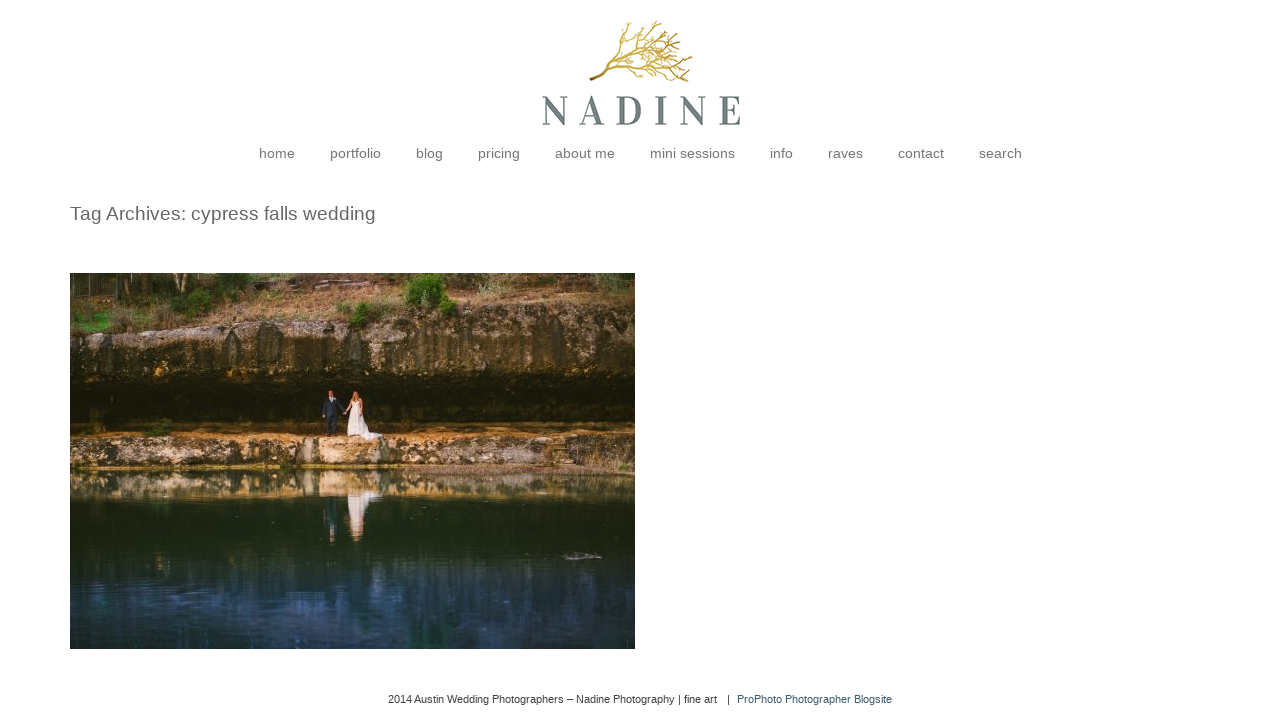

--- FILE ---
content_type: text/html; charset=UTF-8
request_url: https://nadinestudio.com/tag/cypress-falls-wedding/
body_size: 3637
content:
<!DOCTYPE html>
<html lang="en-US"><!-- p5 build #406 -->
<head>
	<title>Posts tagged: "cypress falls wedding" &raquo; Austin Wedding Photographers &#8211; Nadine Photography</title>
	<meta charset="UTF-8" />
	<meta http-equiv="imagetoolbar" content="no" />
	<meta http-equiv="X-UA-Compatible" content="IE=edge" />
	<meta name="description" content="Tag Archives: cypress falls wedding - Austin Wedding Photographers - serve the fine art and luxury brides of Austin and the Texas Hill Country." />
	<meta name="keywords" content="austin wedding photographers, austin wedding photographer" />
	<link rel="stylesheet" href="//netdna.bootstrapcdn.com/font-awesome/4.3.0/css/font-awesome.css" id="fa-styles"/>

	<!-- wp_head() elements -->
	<meta name='robots' content='max-image-preview:large' />
	<link rel='dns-prefetch' href='//s.w.org' />
	<link rel="alternate" type="application/rss+xml" title="Austin Wedding Photographers - Nadine Photography &raquo; cypress falls wedding Tag Feed" href="https://nadinestudio.com/tag/cypress-falls-wedding/feed/" />
		<script type="text/javascript">
			window._wpemojiSettings = {"baseUrl":"https:\/\/s.w.org\/images\/core\/emoji\/13.1.0\/72x72\/","ext":".png","svgUrl":"https:\/\/s.w.org\/images\/core\/emoji\/13.1.0\/svg\/","svgExt":".svg","source":{"concatemoji":"https:\/\/nadinestudio.com\/wp-includes\/js\/wp-emoji-release.min.js"}};
			!function(e,a,t){var n,r,o,i=a.createElement("canvas"),p=i.getContext&&i.getContext("2d");function s(e,t){var a=String.fromCharCode;p.clearRect(0,0,i.width,i.height),p.fillText(a.apply(this,e),0,0);e=i.toDataURL();return p.clearRect(0,0,i.width,i.height),p.fillText(a.apply(this,t),0,0),e===i.toDataURL()}function c(e){var t=a.createElement("script");t.src=e,t.defer=t.type="text/javascript",a.getElementsByTagName("head")[0].appendChild(t)}for(o=Array("flag","emoji"),t.supports={everything:!0,everythingExceptFlag:!0},r=0;r<o.length;r++)t.supports[o[r]]=function(e){if(!p||!p.fillText)return!1;switch(p.textBaseline="top",p.font="600 32px Arial",e){case"flag":return s([127987,65039,8205,9895,65039],[127987,65039,8203,9895,65039])?!1:!s([55356,56826,55356,56819],[55356,56826,8203,55356,56819])&&!s([55356,57332,56128,56423,56128,56418,56128,56421,56128,56430,56128,56423,56128,56447],[55356,57332,8203,56128,56423,8203,56128,56418,8203,56128,56421,8203,56128,56430,8203,56128,56423,8203,56128,56447]);case"emoji":return!s([10084,65039,8205,55357,56613],[10084,65039,8203,55357,56613])}return!1}(o[r]),t.supports.everything=t.supports.everything&&t.supports[o[r]],"flag"!==o[r]&&(t.supports.everythingExceptFlag=t.supports.everythingExceptFlag&&t.supports[o[r]]);t.supports.everythingExceptFlag=t.supports.everythingExceptFlag&&!t.supports.flag,t.DOMReady=!1,t.readyCallback=function(){t.DOMReady=!0},t.supports.everything||(n=function(){t.readyCallback()},a.addEventListener?(a.addEventListener("DOMContentLoaded",n,!1),e.addEventListener("load",n,!1)):(e.attachEvent("onload",n),a.attachEvent("onreadystatechange",function(){"complete"===a.readyState&&t.readyCallback()})),(n=t.source||{}).concatemoji?c(n.concatemoji):n.wpemoji&&n.twemoji&&(c(n.twemoji),c(n.wpemoji)))}(window,document,window._wpemojiSettings);
		</script>
		<style type="text/css">
	img.wp-smiley,
	img.emoji {
	display: inline !important;
	border: none !important;
	box-shadow: none !important;
	height: 1em !important;
	width: 1em !important;
	margin: 0 .07em !important;
	vertical-align: -0.1em !important;
	background: none !important;
	padding: 0 !important;
	}
	</style>
	<link rel='stylesheet' id='wp-block-library-css'  href='https://nadinestudio.com/wp-includes/css/dist/block-library/style.min.css' type='text/css' media='all' />
	<script src='https://nadinestudio.com/wp-includes/js/jquery/jquery.min.js' id='jquery-core-js'></script>
	<script src='https://nadinestudio.com/wp-includes/js/jquery/jquery-migrate.min.js' id='jquery-migrate-js'></script>
	<script src='https://nadinestudio.com/wp-includes/js/underscore.min.js' id='underscore-js'></script>
	<link rel="https://api.w.org/" href="https://nadinestudio.com/wp-json/" /><link rel="alternate" type="application/json" href="https://nadinestudio.com/wp-json/wp/v2/tags/645" />
	<!-- END wp_head() elements -->

	<!--[if lt IE 9]>
		<script src="https://nadinestudio.com/wp-content/themes/prophoto5/js/html5shiv.js?ver=406"></script>
	<![endif]-->
	<script src="https://nadinestudio.com/wp-content/uploads/pp/static/1601834384_script.js"></script>
	<link rel="stylesheet" href="https://nadinestudio.com/wp-content/uploads/pp/static/1601834384_style.css" type="text/css"/>
	<link rel="stylesheet" href="https://nadinestudio.com/wp-content/uploads/pp/static/1601834384_retina.css" type="text/css" media="only screen and (-webkit-min-device-pixel-ratio: 1.5)"/>
	<link rel="alternate" href="https://nadinestudio.com/feed/" type="application/rss+xml" title="Austin Wedding Photographers &#8211; Nadine Photography Posts RSS feed"/>
	<link rel="pingback" href="https://nadinestudio.com/xmlrpc.php"/>

	<!-- ProPhoto user-inserted head element -->
	<script async src="//pagead2.googlesyndication.com/pagead/js/adsbygoogle.js"></script>
	<!-- END ProPhoto user-inserted head element --> 
</head>
<body id="body" class="archive tag tag-cypress-falls-wedding tag-645 not-mobile excerpted-posts">
	<div id="inner-body">

	
	<div id="outer-wrap-centered">

		<div id="middle-wrap">

			<div id="inner-wrap">

				<header class="sc"><div id="logo-wrap"><div id="logo">
	<a href="https://nadinestudio.com" title="Austin Wedding Photographers &#8211; Nadine Photography" rel="home" id="logo-img-a">
		<img src="https://nadinestudio.com/wp-content/uploads/pp/images/logo_1519830714.jpg" id="logo-img" width="209" height="144" alt="Austin Wedding Photographers &#8211; Nadine Photography logo" />	</a>

	<h1>
		<a href="https://nadinestudio.com" title="Austin Wedding Photographers &#8211; Nadine Photography" rel="home">Austin Wedding Photographers &#8211; Nadine Photography</a>
	</h1>

	<p>
		vintage, offbeat &amp; artsy quirky 
	</p>

</div><!-- #logo -->
</div><div id="fixed-top-wrap">
<nav id="primary-nav" class="centered sc">

	<ul class="primary-nav-menu suckerfish sc">

		<li id="primary_nav_menu_item_1" class="text-home mi-type-internal mi-home mi-anchor-text first-menu-item">


	<a href="https://nadinestudio.com" class="text-home mi-type-internal mi-home mi-anchor-text first-menu-item" title="Austin Wedding Photographers &#8211; Nadine Photography" rel="home">home</a>
	
</li><li id="primary_nav_menu_item_22" class="text-portfolio mi-type-container mi-container has-children mi-anchor-text">


	<a href="#" class="text-portfolio mi-type-container mi-container has-children mi-anchor-text">portfolio</a>
	<ul><li id="primary_nav_menu_item_24" class="text-weddings mi-type-manual mi-anchor-text">


	<a href="https://nadinestudio.com/wedding-portfolio/" class="text-weddings mi-type-manual mi-anchor-text">weddings</a>
	
</li><li id="primary_nav_menu_item_23" class="text-engagement mi-type-manual mi-anchor-text">


	<a href="https://nadinestudio.com/engagement-portfolio/" class="text-engagement mi-type-manual mi-anchor-text">engagement</a>
	
</li><li id="primary_nav_menu_item_29" class="text-dance mi-type-manual mi-anchor-text">


	<a href="https://nadinestudio.com/austin-dance-photography-ballet-and-contemporary-dance/" class="text-dance mi-type-manual mi-anchor-text">dance</a>
	
</li><li id="primary_nav_menu_item_34" class="text-corporate mi-type-manual mi-anchor-text">


	<a href="https://nadinestudio.com/corporate-events-and-commercial-photography/" class="text-corporate mi-type-manual mi-anchor-text">corporate</a>
	
</li><li id="primary_nav_menu_item_27" class="text-family mi-type-manual mi-anchor-text">


	<a href="https://nadinestudio.com/austin-family-candids-and-photojournalistic-portraits/" class="text-family mi-type-manual mi-anchor-text">family</a>
	
</li></ul>
</li><li id="primary_nav_menu_item_21" class="text-blog mi-type-internal mi-page mi-anchor-text">


	<a href="https://nadinestudio.com/blog/" class="text-blog mi-type-internal mi-page mi-anchor-text" target="_blank">blog</a>
	
</li><li id="primary_nav_menu_item_6" class="text-pricing mi-type-manual mi-anchor-text">


	<a href="https://nadinestudio.com/?page_id=531" class="text-pricing mi-type-manual mi-anchor-text">pricing</a>
	
</li><li id="primary_nav_menu_item_4" class="text-about-me mi-type-manual mi-anchor-text">


	<a href="https://nadinestudio.com/aboutme/" class="text-about-me mi-type-manual mi-anchor-text">about me</a>
	
</li><li id="primary_nav_menu_item_31" class="text-mini-sessions mi-type-manual mi-anchor-text">


	<a href="https://nadinestudio.com/mini-sessions/" class="text-mini-sessions mi-type-manual mi-anchor-text">mini sessions</a>
	
</li><li id="primary_nav_menu_item_18" class="text-info mi-type-container mi-container has-children mi-anchor-text">


	<a href="#" class="text-info mi-type-container mi-container has-children mi-anchor-text">info</a>
	<ul><li id="primary_nav_menu_item_19" class="text-gear-list mi-type-manual mi-anchor-text">


	<a href="https://nadinestudio.com/camera-gear/" class="text-gear-list mi-type-manual mi-anchor-text" target="_blank">gear list</a>
	
</li><li id="primary_nav_menu_item_20" class="text-mentor-sessions mi-type-manual mi-anchor-text">


	<a href="https://nadinestudio.com/mentor" class="text-mentor-sessions mi-type-manual mi-anchor-text">mentor sessions</a>
	
</li><li id="primary_nav_menu_item_33" class="text-preferred-vendors mi-type-manual mi-anchor-text">


	<a href="https://nadinestudio.com/vendors/" class="text-preferred-vendors mi-type-manual mi-anchor-text">preferred vendors</a>
	
</li><li id="primary_nav_menu_item_30" class="text-wedding-venues mi-type-manual mi-anchor-text">


	<a href="https://nadinestudio.com/austin-wedding-venues/" class="text-wedding-venues mi-type-manual mi-anchor-text">wedding venues</a>
	
</li><li id="primary_nav_menu_item_32" class="text-austin-vibe-tips mi-type-manual mi-anchor-text">


	<a href="https://nadinestudio.com/how-to/how-to-give-your-wedding-an-austin-vibe/" class="text-austin-vibe-tips mi-type-manual mi-anchor-text">austin vibe tips</a>
	
</li></ul>
</li><li id="primary_nav_menu_item_3" class="text-raves mi-type-manual mi-anchor-text">


	<a href="https://nadinestudio.com/raves/" class="text-raves mi-type-manual mi-anchor-text">raves</a>
	
</li><li id="primary_nav_menu_item_2" class="show-hidden-contact_form text-contact mi-type-special mi-showhidden mi-anchor-text">


	<a href="#ShowHidden" class="show-hidden-contact_form text-contact mi-type-special mi-showhidden mi-anchor-text">contact</a>
	
</li><li id="primary_nav_menu_item_7" class="text-search mi-type-special mi-search has-children mi-anchor-text mi-search-dropdown last-menu-item">


	<a href="#" class="text-search mi-type-special mi-search has-children mi-anchor-text mi-search-dropdown last-menu-item">search</a>
	<ul><form action="https://nadinestudio.com" method="get" accept-charset="utf-8"><input type="text" name="s" value="" class="pp-search-input" size="12" /><input type="submit" value="search" class="pp-search-submit" /></form></ul>
</li>
	</ul>

</nav></div><div id="fixed-top-placeholder"></div><div id="primary-nav-ajax-receptacle" class="nav-ajax-receptacle sc content-bg"></div><div id="masthead" class="sc"><div id="masthead-frame-and-content-wrap"><div id="masthead-content"><img src="https://nadinestudio.com/wp-content/themes/prophoto5/images/nodefaultimage.gif" id="masthead-img" width="1" height="1" alt="Masthead header" /></div></div></div></header><div id="contact-form" class="sc" style="display:none">

	
</div><!-- #contact-form--><div id="content-wrap" class="sc">

		<div id="content">

			<div class="page-title-wrap content-bg">

	<h2 class="page-title">
		Tag Archives: <span>cypress falls wedding</span>
	</h2>

	
</div> <!-- .page-title-wrap  --><div class="excerpts-grid-wrap content-bg"><div id="grid-excerpts" class="grid grid-type-excerpts grid-style-img_rollover_text grid-format-cropped sc">
<div class="row sc"><div class="grid-item grid-row-1 grid-col-1 overlay-fade" style="width:565px;height:376px;" data-item-height="376" data-img-border-width="0">

	<img src="https://nadinestudio.com/wp-content/uploads/2018/04/04-8561-post/cypress-falls-wedding-565x376.jpg" class="grid-img pp-no-pin ov-done" width="565" height="376" alt="" />
	

	<div class="grid-overlay">

		<span class="overlay-bg" style="width:565px;height:376px;"></span>

		<div class="text-wrap">

			<h3>
				<a href="https://nadinestudio.com/wedding/cypress-falls-wedding-austin-wedding-photography/"  title="permalink to cypress falls wedding | austin wedding photography">
					cypress falls wedding | austin wedding photography				</a>
			</h3>

			
				<p class="text">
					Ah, the hill country of Texas! This late winter wedding at the Cypress Falls Event Center is gorgeous in all its<span class="read-more-wrap"><a href="https://nadinestudio.com/wedding/cypress-falls-wedding-austin-wedding-photography/" title="cypress falls wedding | austin wedding photography">View full post »</a></span>				</p>

			
		</div>

	</div>

</div>

</div>
</div>
</div>
<!-- end grid markup -->


		</div>

</div>
<div id="copyright-footer" class="content-bg">

	<p id="user-copyright">
		2014 Austin Wedding Photographers – Nadine Photography | fine art <span class="pipe">|</span><a href="https://pro.photo/" title="ProPhoto Website">ProPhoto Photographer Blogsite</a> 	</p>

	<div id="wp-footer-action-output">
		<script type='text/javascript' src='https://nadinestudio.com/wp-includes/js/wp-embed.min.js' id='wp-embed-js'></script>
	</div>

</div><!-- #copyright-footer -->

			</div>
		</div><!-- #middle-wrap -->

	</div><!-- #outer-wrap-centered -->

	
	
	</div><!-- #inner-body -->

</body>
</html>
<!-- ProPhoto cache captured -->
